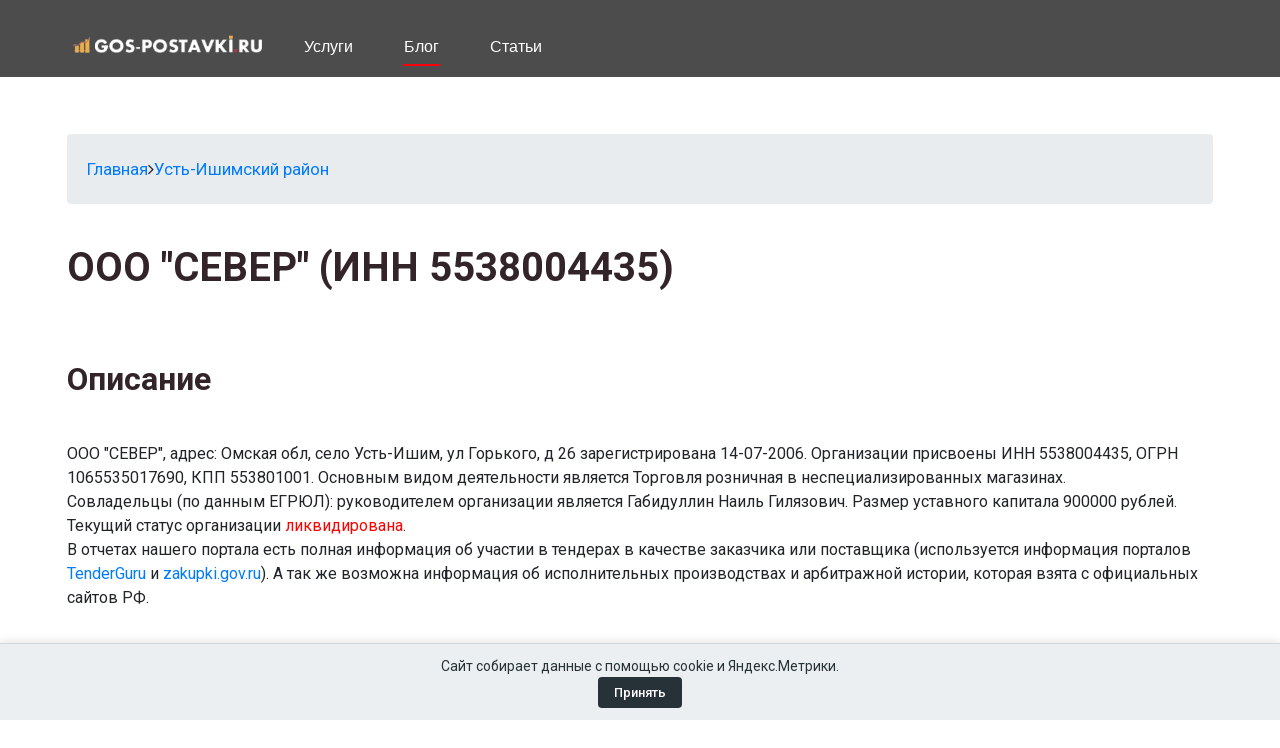

--- FILE ---
content_type: text/html; charset=utf-8
request_url: https://www.gos-postavki.ru/company/5538004435-obschestvo-s-ogranichennoy-otvetstvennostyu-sever-ust-ishimskiy-r-n
body_size: 11053
content:
 
<!DOCTYPE html>
<html lang="ru">
<head>
	<title>ОБЩЕСТВО С ОГРАНИЧЕННОЙ ОТВЕТСТВЕННОСТЬЮ &quot;СЕВЕР&quot; Усть-Ишимский р-н. ИНН 5538004435 ОГРН  - адрес, руководители, финансовые показатели.</title>
	<meta charset="UTF-8">
	<meta name="viewport" content="width=device-width, initial-scale=1.0">
	<meta name="Keywords" content="ИНН, 5538004435, ОГРН">
	<meta name="Description" content="Информация о фирме ОБЩЕСТВО С ОГРАНИЧЕННОЙ ОТВЕТСТВЕННОСТЬЮ &quot;СЕВЕР&quot; (ИНН 5538004435) адрес, контакты руководителей, финансовые показатели. Узнайте больше о компании, ее деятельности.">
	<link rel="canonical" href="https://www.gos-postavki.ru/company/5538004435-obschestvo-s-ogranichennoy-otvetstvennostyu-sever-ust-ishimskiy-r-n" />	<link href="/img/favicon.ico" rel="shortcut icon"/>

	<link href="https://fonts.googleapis.com/css?family=Lato:400,400i,700,700i,900%7cRoboto:400,400i,500,500i,700,700i&display=swap" rel="stylesheet">
	<link rel="stylesheet" href="/css/bootstrap.min.css"/>
	<link rel="stylesheet" href="/css/font-awesome.min.css"/>
	<link rel="stylesheet" href="/css/slicknav.min.css"/>
	<link rel="stylesheet" href="/css/style.css"/>

	<style>
		.colum {
  
		column-count: 2; /* Две колонки */
		column-gap: 15px; /* Расстояние между колонками */
		width: 300px !important;
		}
		
		.simpleCookieAlert {
			position: fixed;
			bottom: 0;
			width: 100%;
			background-color: #eceff1;
			color: #263238;
			padding: 12px 20px;
			font-size: 14px;
			border-top: 1px solid #cfd8dc;
			display: flex;
			flex-direction: column;
			align-items: center;
			justify-content: center;
			gap: 10px;
			box-shadow: 0 -2px 8px rgba(0, 0, 0, 0.1);
			z-index: 9999;
		}
	   
		.confirmConsentButton:hover {
			background-color: #37474f;
		}
		.confirmConsentButton {
			background-color: #263238;
			color: #ffffff;
			padding: 6px 16px;
			border: none;
			border-radius: 4px;
			cursor: pointer;
			font-size: 13px;
			font-weight: 500;
			transition: background-color 0.2s ease;
		}
		/* Стили для многоуровневого меню */
		.header-nav .main-menu > li {
			position: relative;
		}
		
		.header-nav .sub-menu {
			display: none;
			position: absolute;
			left: 0;
			top: 100%;
			min-width: 400px;
			background: #fff;
			box-shadow: 0 3px 10px rgba(0,0,0,0.15);
			border-radius: 4px;
			padding: 5px 0;
			z-index: 1000;
		}
		
		.header-nav .main-menu > li:hover > .sub-menu {
			display: block;
		}
		
		/* Меню третьего уровня */
		.header-nav .sub-menu .sub-menu {
			left: 100%;
			top: 0;
			margin-left: 5px;
			display: none;
		}
		
		.header-nav .sub-menu li:hover > .sub-menu {
			display: block;
		}
		
		/* Стрелочки для пунктов с подменю */
		.header-nav .has-submenu > a:after {
			content: "›";
			margin-left: 5px;
			display: inline-block;
			transition: transform 0.2s;
		}
		
		.header-nav .sub-menu .has-submenu > a:after {
			position: absolute;
			right: 10px;
			top: 50%;
			transform: translateY(-50%);
		}
		
		.header-nav .main-menu > li:hover > .has-submenu > a:after,
		.header-nav .sub-menu li:hover > .has-submenu > a:after {
			transform: translateY(-50%) rotate(90deg);
		}
		
		/* Анимация и стили для подменю */
		.header-nav .sub-menu li {
			position: relative;
			white-space: nowrap;
		}
		
		.header-nav .sub-menu a {
			display: block;
			padding: 8px 15px;
			color: #333;
			transition: all 0.2s;
			font-size: 14px !important;
		}
		
		.header-nav .sub-menu a:hover {
			background: #f5f5f5;
			color: #0056b3;
		}
		
		/* Для блога сохраняем колонки */
		.header-nav .sub-menu.colum {
			column-count: 2;
			width: 400px !important;
		}
		.header-nav .sub-menu.colum li {
			white-space: normal;
		}
		.spad  ul {
  padding: 20px;
  font-size: 17px;

}
.spad li {
font-size: 17px;	
line-height: 1.8;
}
.spad h2 {
	 margin-top: 20px;
	 margin-bottom: 20px;	
}
.spad p {
  font-size: 17px;
  color: #212529;
  line-height: 1.8;
}
.spad h4 {
  font-size: 19px;
  margin-top: 20px;
  margin-bottom: 20px;
}
	</style>
	<!--[if lt IE 9]>
		<script src="https://oss.maxcdn.com/html5shiv/3.7.2/html5shiv.min.js"></script>
		<script src="https://oss.maxcdn.com/respond/1.4.2/respond.min.js"></script>
	<![endif]-->

</head>
<body>
	
	<header class="header-section"><div class="container">
		<a href="/" class="site-logo" style="padding-top: 22px; padding-right: 35px; padding-bottom: 5px; ">
			<img src="/gplogo.png" alt="" style='width: 200px;'>
		</a>
		<nav class="header-nav" style="text-align: left;">
			<ul class="main-menu">
				
								<li><a href="#">Услуги</a>
					<ul class="sub-menu colum" >
						<li>
	<a href="/uslugi/contracts-acceptance" style="font-size: 12px; margin: 0px;">Отказ заказчика в приемке</a></li>
<li><a href="/uslugi/contracts-amendments" style="font-size: 12px; margin: 0px;">Внесение изменений в госконтракт</a></li>
<li><a href="/uslugi/contracts-conclusion" style="font-size: 12px; margin: 0px;">Обжалование неправомерного отклонения заявки</a></li>
<li><a href="/uslugi/contracts-evasion" style="font-size: 12px; margin: 0px;">Защита при уклонении от заключения контракта</a></li>
<li><a href="/uslugi/contracts-extension" style="font-size: 12px; margin: 0px;">Продление сроков заключения госконтракта</a></li>
<li><a href="/uslugi/contracts-guarantee" style="font-size: 12px; margin: 0px;">Проверка банковской гарантии</a></li>
<li><a href="/uslugi/contracts-refusal" style="font-size: 12px; margin: 0px;">Отказ поставщика от исполнения контракта</a></li>
<li><a href="/uslugi/contracts-termination" style="font-size: 12px; margin: 0px;">Одностороннее расторжение контракта заказчиком</a></li>

<li><a href="/uslugi/fas-appeals" style="font-size: 12px; margin: 0px;">Жалобы в УФАС и ФАС России</a></li>

<li><a href="/uslugi/rnp-defense" style="font-size: 12px; margin: 0px;">Защита при включении в РНП</a></li>
<li><a href="/uslugi/rnp-prevention" style="font-size: 12px; margin: 0px;">Предотвращение попадания в РНП</a></li>
<li><a href="/uslugi/rnp-ufas" style="font-size: 12px; margin: 0px;">Обжалование решений УФАС по РНП</a></li>

<li><a href="/uslugi/tender-audit" style="font-size: 12px; margin: 0px;">Анализ закупочной документации</a></li>


<li><a href="/uslugi/requirements-audit" style="font-size: 12px; margin: 0px;">Аудит требований к участнику закупки</a></li>

<li><a href="/uslugi/bank-garant-help" style="font-size: 12px; margin: 0px;">Банковские гарантии для госзакупок</a></li>
<li><a href="/uslugi/contract-risk" style="font-size: 12px; margin: 0px;">Проверка проектного госконтракта на риски</a></li>

<li><a href="/uslugi/etp-help" style="font-size: 12px; margin: 0px;">Помощь с работой на ЭТП</a></li>
<li><a href="/uslugi/223fz-application" style="font-size: 12px; margin: 0px;">Подготовка заявки по 223-ФЗ</a></li>

<li><a href="/uslugi/first-part-44fz" style="font-size: 12px; margin: 0px;">Подготовка первой части заявки по 44-ФЗ</a></li>
<li><a href="/uslugi/second-part-44fz" style="font-size: 12px; margin: 0px;">Подготовка второй части заявки по 44-ФЗ</a></li>

<li><a href="/uslugi/kazna-help" style="font-size: 12px; margin: 0px;">Казначейское сопровождение госконтрактов и ГОЗ</a></li>

<li><a href="/uslugi/questions-clarifications" style="font-size: 12px; margin: 0px;">Запросы разъяснений документации заказчику</a></li>

<li><a href="/uslugi/subpodrhelp" style="font-size: 12px; margin: 0px;">Как стать субподрядчиком по 44-ФЗ без тендеров</a></li>

<li><a href="/uslugi/zp-application" style="font-size: 12px; margin: 0px;">Подготовка заявки на запрос предложений</a></li>
<li><a href="/uslugi/zk-application" style="font-size: 12px; margin: 0px;">Подготовка заявки на запрос котировок</a></li>
<li><a href="/uslugi/auk-application" style="font-size: 12px; margin: 0px;">Подготовка заявки на электронный аукцион</a></li>
<li><a href="/uslugi/ok-application" style="font-size: 12px; margin: 0px;">Подготовка заявки на конкурс по 44-ФЗ</a></li>

<li><a href="/uslugi/ep-application" style="font-size: 12px; margin: 0px;">Участие в закупке у единственного поставщика</a></li>

<li><a href="/uslugi/etp-register" style="font-size: 12px; margin: 0px;">Аккредитация на ЭТП</a></li>

<li><a href="/uslugi/force-majeure" style="font-size: 12px; margin: 0px;">Форс-мажор и перенос сроков</a></li>

<li><a href="/uslugi/legal-support" style="font-size: 12px; margin: 0px;">Юридическое сопровождение госзакупок</a></li>

<li><a href="/uslugi/penalties-reduction" style="font-size: 12px; margin: 0px;">Минимизация штрафов</a></li>
<li><a href="/uslugi/penalties-works" style="font-size: 12px; margin: 0px;">Взыскание оплаты</a></li>


<li class="has-submenu"><a href="#">Базы поставщиков</a>
					<ul class="sub-menu">
						
						<li><a href="/goroda">По городам</a></li>
						<li><a href="/regiony">По регионам</a></li>
						<li><a href="/companies">Полный список</a></li>
						<li><a href="/search">Поиск</a></li>
						
					</ul>
				</li>
					</ul>
				</li>
								
				<li><a href="/blog" class="active">Блог</a>
				<ul class="sub-menu colum" >
					<li><a href='/blog/tags/44-fz' style='font-size: 12px; margin: 2px;'>44-ФЗ</a></li><li><a href='/blog/tags/223-fz' style='font-size: 12px; margin: 2px;'>223-ФЗ</a></li><li><a href='/blog/tags/617' style='font-size: 12px; margin: 2px;'>617</a></li><li><a href='/blog/tags/schet' style='font-size: 12px; margin: 2px;'>счет</a></li><li><a href='/blog/tags/zapros-kotirovok' style='font-size: 12px; margin: 2px;'>запрос котировок</a></li><li><a href='/blog/tags/nacionalnyj-rezhim' style='font-size: 12px; margin: 2px;'>национальный режим</a></li><li><a href='/blog/tags/narusheniya' style='font-size: 12px; margin: 2px;'>нарушения</a></li><li><a href='/blog/tags/polozhenie' style='font-size: 12px; margin: 2px;'>положение</a></li><li><a href='/blog/tags/plaginy' style='font-size: 12px; margin: 2px;'>плагины</a></li><li><a href='/blog/tags/podpisanie' style='font-size: 12px; margin: 2px;'>подписание</a></li><li><a href='/blog/tags/zapros-razyasnenij' style='font-size: 12px; margin: 2px;'>запрос разъяснений</a></li><li><a href='/blog/tags/616' style='font-size: 12px; margin: 2px;'>616</a></li><li><a href='/blog/tags/sankcii' style='font-size: 12px; margin: 2px;'>санкции</a></li><li><a href='/blog/tags/dopsoglasheniya' style='font-size: 12px; margin: 2px;'>допсоглашения</a></li><li><a href='/blog/tags/dogovor' style='font-size: 12px; margin: 2px;'>договор</a></li><li><a href='/blog/tags/rastorzhenie' style='font-size: 12px; margin: 2px;'>расторжение</a></li><li><a href='/blog/tags/tendery' style='font-size: 12px; margin: 2px;'>тендеры</a></li><li><a href='/blog/tags/kaznachejskoe-soprovozhdenie' style='font-size: 12px; margin: 2px;'>казначейское сопровождение</a></li><li><a href='/blog/tags/gosoboronzakaz' style='font-size: 12px; margin: 2px;'>гособоронзаказ</a></li><li><a href='/blog/tags/strana-proishozhdeniya' style='font-size: 12px; margin: 2px;'>страна происхождения</a></li><li><a href='/blog/tags/postavka-tovarov' style='font-size: 12px; margin: 2px;'>поставка товаров</a></li><li><a href='/blog/tags/zakupka-uslug' style='font-size: 12px; margin: 2px;'>закупка услуг</a></li><li><a href='/blog/tags/obosnovanie' style='font-size: 12px; margin: 2px;'>обоснование</a></li><li><a href='/blog/tags/dokumentaciya' style='font-size: 12px; margin: 2px;'>документация</a></li><li><a href='/blog/tags/uklonenie' style='font-size: 12px; margin: 2px;'>уклонение</a></li><li><a href='/blog/tags/nmczk' style='font-size: 12px; margin: 2px;'>НМЦК</a></li><li><a href='/blog/tags/pobeditel' style='font-size: 12px; margin: 2px;'>победитель</a></li><li><a href='/blog/tags/kontrakt' style='font-size: 12px; margin: 2px;'>контракт</a></li><li><a href='/blog/tags/nezavisimaya-garantiya' style='font-size: 12px; margin: 2px;'>независимая гарантия</a></li><li><a href='/blog/tags/bankovskaya-garantiya' style='font-size: 12px; margin: 2px;'>банковская гарантия</a></li><li><a href='/blog/tags/obespechenie' style='font-size: 12px; margin: 2px;'>обеспечение</a></li><li><a href='/blog/tags/edinstvennyj-postavshchik' style='font-size: 12px; margin: 2px;'>единственный поставщик</a></li><li><a href='/blog/tags/zhaloby' style='font-size: 12px; margin: 2px;'>жалобы</a></li><li><a href='/blog/tags/rnp' style='font-size: 12px; margin: 2px;'>РНП</a></li><li><a href='/blog/tags/fas' style='font-size: 12px; margin: 2px;'>ФАС</a></li><li><a href='/blog/tags/izmeneniya' style='font-size: 12px; margin: 2px;'>изменения</a></li><li><a href='/blog/tags/avans' style='font-size: 12px; margin: 2px;'>аванс</a></li><li><a href='/blog/tags/platezhi' style='font-size: 12px; margin: 2px;'>платежи</a></li><li><a href='/blog/tags/shtrafy' style='font-size: 12px; margin: 2px;'>штрафы</a></li><li><a href='/blog/tags/eis' style='font-size: 12px; margin: 2px;'>ЕИС</a></li><li><a href='/blog/tags/rts-tender' style='font-size: 12px; margin: 2px;'>РТС-Тендер</a></li><li><a href='/blog/tags/berezka' style='font-size: 12px; margin: 2px;'>Березка</a></li><li><a href='/blog/tags/kbk' style='font-size: 12px; margin: 2px;'>КБК</a></li><li><a href='/blog/tags/ktru' style='font-size: 12px; margin: 2px;'>КТРУ</a></li><li><a href='/blog/tags/okpd' style='font-size: 12px; margin: 2px;'>ОКПД</a></li><li><a href='/blog/tags/ikz' style='font-size: 12px; margin: 2px;'>ИКЗ</a></li><li><a href='/blog/tags/nds' style='font-size: 12px; margin: 2px;'>НДС</a></li><li><a href='/blog/tags/akt' style='font-size: 12px; margin: 2px;'>акт</a></li><li><a href='/blog/tags/ecp' style='font-size: 12px; margin: 2px;'>ЭЦП</a></li><li><a href='/blog/tags/edo' style='font-size: 12px; margin: 2px;'>ЭДО</a></li><li><a href='/blog/tags/igk' style='font-size: 12px; margin: 2px;'>ИГК</a></li><li><a href='/blog/tags/zmo' style='font-size: 12px; margin: 2px;'>ЗМО</a></li><li><a href='/blog/tags/ast-goz' style='font-size: 12px; margin: 2px;'>АСТ ГОЗ</a></li><li><a href='/blog/tags/msp' style='font-size: 12px; margin: 2px;'>МСП</a></li><li><a href='/blog/tags/smp' style='font-size: 12px; margin: 2px;'>СМП</a></li><li><a href='/blog/tags/mashinocitaemaya-doverennost-mchd' style='font-size: 12px; margin: 2px;'>машиночитаемая доверенность (МЧД)</a></li><li><a href='/blog/tags/universalnye-peredatochnye-dokumenty-upd' style='font-size: 12px; margin: 2px;'>универсальные передаточные документы (УПД)</a></li><li><a href='/blog/tags/opyt' style='font-size: 12px; margin: 2px;'>опыт</a></li><li><a href='/blog/tags/protokoly' style='font-size: 12px; margin: 2px;'>протоколы</a></li><li><a href='/blog/tags/licenzii' style='font-size: 12px; margin: 2px;'>лицензии</a></li><li><a href='/blog/tags/sro' style='font-size: 12px; margin: 2px;'>СРО</a></li>				</ul>
				</li>
				<li><a href="#">Статьи</a>
					<ul class="sub-menu">
						<li><a href="/luchshie-saiti-agregatori-dlya-poiska-tenderov">Лучшие сайты агрегаторы для поиска тендеров</a></li>
						<li><a href="/luchshie-electronnie-torgovie-ploshadki-etp">Топ электронных торговых площадок</a></li>
						<li><a href="/rabota-v-zakupkah">Работа и профессии в закупках</a></li>
						<li><a href="/top-luchshih-kursov-po-teme-obechenija-direktorov-po-zakupkam">Лучшие курсы для директоров по закупкам</a></li>
						<li><a href="/top-crm-system-v-zakupkah">Лучшие CRM-системы в сфере тендеров</a></li>
						
						
						
						
					</ul>
				

				</li>
				
							</ul>
					</nav>
		</div>
	</header>
		
	<section class="intro-section spad">
		<div class="container"><br><div itemscope itemtype='http://schema.org/Organization'>
			<div class="module  clearfix" >
	  	  <div class="modcontent clearfix">
			
<ul class="breadcrumb">
	<li class="active"><span class="divider icon-location"><a href="/" class="pathway">Главная</a></span><span class="divider"><i class="fa fa-angle-right"></i></span></li><li><a href="/goroda/ust-ishimskiy-rayon" class="pathway">Усть-Ишимский район</a></li></ul><br><h1>ООО "СЕВЕР" (ИНН 5538004435)</h1><br><br>
					<h2>Описание</h2><br>
					<div itemprop='description'>
					ООО "СЕВЕР", адрес: Омская обл, село Усть-Ишим, ул Горького, д 26 зарегистрирована 14-07-2006. Организации присвоены ИНН 5538004435, ОГРН 1065535017690, КПП 553801001. Основным видом деятельности является Торговля розничная в неспециализированных магазинах.<br>
Cовладельцы (по данным ЕГРЮЛ): руководителем организации является Габидуллин Наиль Гилязович. Размер уставного капитала 900000 рублей.<br>Текущий статус организации <span style="color: red;">ликвидирована</span>.<br>В отчетах нашего портала есть полная информация об участии в тендерах в качестве заказчика или поставщика (используется информация порталов <a href='https://www.tenderguru.ru'>TenderGuru</a> и <a href='https://zakupki.gov.ru'>zakupki.gov.ru</a>). А так же возможна информация об исполнительных производствах и арбитражной истории, которая взята с официальных сайтов РФ.
</div><br><h2>Реквизиты</h2><br><span style='color: #9fabb0;'>Организация</span> <span style="color: red;">ликвидирована</span><br><span style='color: #9fabb0;'>Дата регистрации</span> <span itemprop='foundingDate'>14-07-2006</span><br><span style='color: #9fabb0;'>Адрес:</span> 646580, Омская обл, Усть-Ишимский р-н, село Усть-Ишим, ул Горького, д 26<br><span style='color: #9fabb0;'>Руководители</span>  Габидуллин Наиль Гилязович (ИНН: 553610545278  Ликвидатор)<br><span style='color: #9fabb0;'>Учредители</span> Габидуллин Наиль Гилязович<br>ИНН: 553610545278</b><br><span itemprop='taxID' style='color: #9fabb0;'>ИНН</span> 5538004435<br><span itemprop='taxID' style='color: #9fabb0;'>КПП</span> 553801001<br><span itemprop='taxID' style='color: #9fabb0;'>ОГРН</span> 1065535017690<br><h2>Виды деятельности</h2><br> Основной вид деятельности по ОКВЭД:<br> <span style='color: #9fabb0;'>47.1</span> Торговля розничная в неспециализированных магазинах<br><br>Остальные:<br>
					<br><span style='color: #9fabb0;'>45.40.2</span> Торговля розничная мотоциклами, их деталями, составными частями и принадлежностями в специализированных магазинах<br><span style='color: #9fabb0;'>45.40.3</span> Торговля розничная мотоциклами, их деталями, узлами и принадлежностями прочая<br><span style='color: #9fabb0;'>47.11</span> Торговля розничная преимущественно пищевыми продуктами, включая напитки, и табачными изделиями в неспециализированных магазинах<br><span style='color: #9fabb0;'>47.25.1</span> Торговля розничная алкогольными напитками, включая пиво, в специализированных магазинах<br><span style='color: #9fabb0;'>47.77.2</span> Торговля розничная ювелирными изделиями в специализированных магазинах<br><span style='color: #9fabb0;'>64.19</span> Денежное посредничество прочее<br>
					<br><br><h2>Сведения о государственной регистрации</h2><br>Свидетельство о регистрации в налоговой Межрайонная инспекция Федеральной налоговой службы № 12 по Омской области<br>,644010,,, Омск г,, Маршала Жукова ул, д 72, корп 1,<br>Свидетельство о регистрации в Пенсионном фонде Государственное учреждение - Управление Пенсионного фонда РФ в Устьишимском районе Омской области<br>Сведения об учете в налоговом органе Территориально-обособленное рабочее место Межрайонной инспекции Федеральной налоговой службы № 9 по Омской области в г. Тара<br>Свидетельство о регистрации в Фонде соц. страхования Филиал №3 Государственного учреждения - Омского регионального отделения Фонда социального страхования Российской Федерации<br>	<div class="alert alert-success">
	  Сведения доступны в соответствии с<br>
	  <b>ст. 7.1 Федерального закона № 129-ФЗ «О государственной регистрации юрлиц и ИП»</b>
	  <small>реестровые данные открыты для свободного использования без ограничений</small>
	</div>
    <p>Представляем аналитические отчеты:</p>
	<br><h2>Контакты</h2><br>	
	<br>
	
	
	<div class="row border-bottom py-2">
        <div class="col-md-8">Тематические по организациям<br>
		<span class='text-secondary'>Все организациям по тематике или по коду ОКВЭД2 с контактами и с закупаемой продукцией</span></div>
		
        <div class="col-md-4">
            <a href="https://www.gos-postavki.ru/sign?action=org" class="btn btn-primary" style="color: white; text-decoration: none;" class="btn btn-primary">Заявка</a>
        </div>
    </div>
	
    <div class="row border-bottom py-2">
        <div class="col-md-8">Тематические по закупаемой продукции<br>
		<span class='text-secondary'>По выбранной тематике или по другим ОКПД2 кодам или ключевым словам</span></div>
        <div class="col-md-4">
            <a href="https://www.gos-postavki.ru/sign?action=products" style="color: white; text-decoration: none;" class="btn btn-primary">Заявка</a>
        </div>
    </div>
    
    <div class="row border-bottom py-2">
        <div class="col-md-8">База организаций с контактами<br>
		<span class='text-secondary'>Насчитывает более <b>12 млн.</b> контактов юрлиц</span></div>
        <div class="col-md-4">
            <a href="https://www.gos-postavki.ru/sign?action=org" class="btn btn-primary" style="color: white; text-decoration: none;" class="btn btn-primary">Заявка</a>
        </div>
    </div>
    <div class="row border-bottom py-2">
        <div class="col-md-8">Ежедневная рассылка победителей закупок<br>
		<span class='text-secondary'>Рассылаются победители на этапе проекта контракта, прогозируемые и те, которые заключили контракт</span></div>
        <div class="col-md-4">
            <a href="https://www.gos-postavki.ru/sign?action=org" class="btn btn-primary" style="color: white; text-decoration: none;" class="btn btn-primary">Заявка</a>
        </div>
    </div>
    <div class="row border-bottom py-2">
        <div class="col-md-8">Рассылка тендеров<br>
		<span class='text-secondary'>7000 тысяч источников закупок</span></div>
        <div class="col-md-4">
            <a href="https://www.gos-postavki.ru/sign?action=org" class="btn btn-primary" style="color: white; text-decoration: none;" class="btn btn-primary">Заявка</a>
        </div>
    </div>


		<hr>
				
<script src="//yastatic.net/es5-shims/0.0.2/es5-shims.min.js" charset="utf-8"></script>
<script src="//yastatic.net/share2/share.js" charset="utf-8"></script>
<div class="ya-share2" data-services="collections,vkontakte,facebook,odnoklassniki,moimir,gplus,twitter,lj,viber,whatsapp,skype" data-size="s"></div>
		
		
		
		<br><br>
		<h2>Интересное в блоге</h2><br>
		<div itemscope itemtype='http://schema.org/Article'><div class="row align-items-start">
					<div class="col-lg-2" style="text-align: center; ">
					
						
						<link itemprop='author' href='https://www.gos-postavki.ru'>
						<link itemprop='publisher' href='https://www.gos-postavki.ru'>
						
						
							<img src="/images/i_small/tbm1746980228.jpg" alt="Обязан ли заказчик заключать контракт с участником, который на момент подачи заявки был в ЕРУЗ, но к моменту подписания — уже не был? " style='width: 250px;    margin-top: 20px; margin-bottom: 20px;'>
						
						</div>
						<div class="col-lg-9">
							<div class="blog-item">
							
							<div class="blog-text" style='background: #fff; padding-top: 5px;'>
							<div class="blog-date">13-08-2025</div>
							<h4><a href='/blog/ischez-iz-edinogo-reestra-uchastnikov-zakupok-eruz' itemprop='mainEntityOfPage url' style='color: black; font-size: 24px; margin-bottom: 7px;'><span itemprop='headline'>Обязан ли заказчик заключать контракт с участником, который на момент подачи заявки был в ЕРУЗ, но к моменту подписания — уже не был? </span></a></h4>
							<span itemprop='description'> Нет, заказчик не вправе заключать цифровой контракт с победителем, который к моменту подписания исчез из Единого реестра участников закупок (ЕРУЗ).. Вопросы и ответы на тему тендеров и госзакупок по 44 и 223 ФЗ на портале gos-postavki.ru</span><br>
							<a href='/blog/ischez-iz-edinogo-reestra-uchastnikov-zakupok-eruz' class="btn btn-outline-dark" style='margin-top: 12px;'>Подробнее</a>
							</div></div>
							
					
						
						
						
						
						</div>
						
						
						</div>
						
						</div><div itemscope itemtype='http://schema.org/Article'><div class="row align-items-start">
					<div class="col-lg-2" style="text-align: center; ">
					
						
						<link itemprop='author' href='https://www.gos-postavki.ru'>
						<link itemprop='publisher' href='https://www.gos-postavki.ru'>
						
						
							<img src="/images/i_small/tbm1746984641.jpg" alt="Ошибка в КПП в первой части заявки: сколько это критично и что можно сделать" style='width: 250px;    margin-top: 20px; margin-bottom: 20px;'>
						
						</div>
						<div class="col-lg-9">
							<div class="blog-item">
							
							<div class="blog-text" style='background: #fff; padding-top: 5px;'>
							<div class="blog-date">13-08-2025</div>
							<h4><a href='/blog/oshibka-v-kpp-v-pervoy-chasti-zayavki-skolko-eto-kritichno-i-chto-mozhno-sdelat' itemprop='mainEntityOfPage url' style='color: black; font-size: 24px; margin-bottom: 7px;'><span itemprop='headline'>Ошибка в КПП в первой части заявки: сколько это критично и что можно сделать</span></a></h4>
							<span itemprop='description'> Ошибка в КПП в первой части заявки: сколько это критично и что можно сделать. Вопросы и ответы на тему тендеров и госзакупок по 44 и 223 ФЗ на портале gos-postavki.ru</span><br>
							<a href='/blog/oshibka-v-kpp-v-pervoy-chasti-zayavki-skolko-eto-kritichno-i-chto-mozhno-sdelat' class="btn btn-outline-dark" style='margin-top: 12px;'>Подробнее</a>
							</div></div>
							
					
						
						
						
						
						</div>
						
						
						</div>
						
						</div><div itemscope itemtype='http://schema.org/Article'><div class="row align-items-start">
					<div class="col-lg-2" style="text-align: center; ">
					
						
						<link itemprop='author' href='https://www.gos-postavki.ru'>
						<link itemprop='publisher' href='https://www.gos-postavki.ru'>
						
						
							<img src="/images/i_small/tbm1746467091.jpg" alt="Насколько «критична» опечатка в реквизитах участника и что делать" style='width: 250px;    margin-top: 20px; margin-bottom: 20px;'>
						
						</div>
						<div class="col-lg-9">
							<div class="blog-item">
							
							<div class="blog-text" style='background: #fff; padding-top: 5px;'>
							<div class="blog-date">14-08-2025</div>
							<h4><a href='/blog/naskolko-kritichna-opechatka-v-rekvizitah-uchastnika-i-chto-delat' itemprop='mainEntityOfPage url' style='color: black; font-size: 24px; margin-bottom: 7px;'><span itemprop='headline'>Насколько «критична» опечатка в реквизитах участника и что делать</span></a></h4>
							<span itemprop='description'> Насколько «критична» опечатка в реквизитах участника и что делать. Вопросы и ответы на тему тендеров и госзакупок по 44 и 223 ФЗ на портале gos-postavki.ru</span><br>
							<a href='/blog/naskolko-kritichna-opechatka-v-rekvizitah-uchastnika-i-chto-delat' class="btn btn-outline-dark" style='margin-top: 12px;'>Подробнее</a>
							</div></div>
							
					
						
						
						
						
						</div>
						
						
						</div>
						
						</div><div itemscope itemtype='http://schema.org/Article'><div class="row align-items-start">
					<div class="col-lg-2" style="text-align: center; ">
					
						
						<link itemprop='author' href='https://www.gos-postavki.ru'>
						<link itemprop='publisher' href='https://www.gos-postavki.ru'>
						
						
							<img src="/images/i_small/tbm1746973112.jpg" alt="Нужно ли прикладывать лицензии/допуски в составе второй части заявки, если это не указано в документации?" style='width: 250px;    margin-top: 20px; margin-bottom: 20px;'>
						
						</div>
						<div class="col-lg-9">
							<div class="blog-item">
							
							<div class="blog-text" style='background: #fff; padding-top: 5px;'>
							<div class="blog-date">14-08-2025</div>
							<h4><a href='/blog/licenzii-ne-kladut-pro-zapas' itemprop='mainEntityOfPage url' style='color: black; font-size: 24px; margin-bottom: 7px;'><span itemprop='headline'>Нужно ли прикладывать лицензии/допуски в составе второй части заявки, если это не указано в документации?</span></a></h4>
							<span itemprop='description'> Нужно ли прикладывать лицензии/допуски в составе второй части заявки, если это не указано в документации? Вопросы и ответы на тему тендеров и госзакупок по 44 и 223 ФЗ на портале gos-postavki.ru</span><br>
							<a href='/blog/licenzii-ne-kladut-pro-zapas' class="btn btn-outline-dark" style='margin-top: 12px;'>Подробнее</a>
							</div></div>
							
					
						
						
						
						
						</div>
						
						
						</div>
						
						</div><div itemscope itemtype='http://schema.org/Article'><div class="row align-items-start">
					<div class="col-lg-2" style="text-align: center; ">
					
						
						<link itemprop='author' href='https://www.gos-postavki.ru'>
						<link itemprop='publisher' href='https://www.gos-postavki.ru'>
						
						
							<img src="/images/i_small/tbm1746987454.jpg" alt="Что делать, если участник выиграл аукцион, но не прикрепил обязательные документы во второй части?" style='width: 250px;    margin-top: 20px; margin-bottom: 20px;'>
						
						</div>
						<div class="col-lg-9">
							<div class="blog-item">
							
							<div class="blog-text" style='background: #fff; padding-top: 5px;'>
							<div class="blog-date">15-08-2025</div>
							<h4><a href='/blog/esli-pobeditel-elektronnogo-aukciona-ne-prikrepil-obyazatelnye-dokumenty-ko-vtoroy-chasti-zayavki' itemprop='mainEntityOfPage url' style='color: black; font-size: 24px; margin-bottom: 7px;'><span itemprop='headline'>Что делать, если участник выиграл аукцион, но не прикрепил обязательные документы во второй части?</span></a></h4>
							<span itemprop='description'> Если победитель электронного аукциона не прикрепил обязательные документы ко второй части заявки. Вопросы и ответы на тему тендеров и госзакупок по 44 и 223 ФЗ на портале gos-postavki.ru</span><br>
							<a href='/blog/esli-pobeditel-elektronnogo-aukciona-ne-prikrepil-obyazatelnye-dokumenty-ko-vtoroy-chasti-zayavki' class="btn btn-outline-dark" style='margin-top: 12px;'>Подробнее</a>
							</div></div>
							
					
						
						
						
						
						</div>
						
						
						</div>
						
						</div><br> 
	<h2>Другие поставщики</h2><br><div class="table-responsive"><table class="table"><thead><tr><th scope="col">Название</th><th scope="col">ИНН</th><th scope="col">ОГРН</th><th scope="col">Адрес</th></tr></thead><tbody><tr><td><a href='/company/230200623173-individualnyy-predprinimatel-matveev-andrey-vladimirovich-g-armavir' style='font-size: 16px; color: #428bcd; font-weight: bold; text-decoration: none;'>Индивидуальный предприниматель Матвеев Андрей Владимирович</a></td>
			<td>230200623173</td><td>305230212300371</td><td>г Армавир</td></tr><tr><td><a href='/company/7714951798-obschestvo-s-ogranichennoy-otvetstvennostyu-alpinisty-g-moskva-savelovskiy-r-n' style='font-size: 16px; color: #428bcd; font-weight: bold; text-decoration: none;'>ОБЩЕСТВО С ОГРАНИЧЕННОЙ ОТВЕТСТВЕННОСТЬЮ &quot;АЛЬПИНИСТЫ&quot;</a></td>
			<td>7714951798</td><td>5147746363683</td><td> г Москва, Савеловский р-н</td></tr><tr><td><a href='/company/693000050360-individualnyy-predprinimatel-zhigalov-aleksandr-yurevich-leninskiy-r-n' style='font-size: 16px; color: #428bcd; font-weight: bold; text-decoration: none;'>Индивидуальный предприниматель Жигалов Александр Юрьевич</a></td>
			<td>693000050360</td><td>312690623600030</td><td>Ленинский р-н</td></tr><tr><td><a href='/company/5506067175-obschestvo-s-ogranichennoy-otvetstvennostyu-centr-sluhoprotezirovaniya-omsk' style='font-size: 16px; color: #428bcd; font-weight: bold; text-decoration: none;'>ОБЩЕСТВО С ОГРАНИЧЕННОЙ ОТВЕТСТВЕННОСТЬЮ &quot;ЦЕНТР СЛУХОПРОТЕЗИРОВАНИЯ&quot;</a></td>
			<td>5506067175</td><td>1065506042029</td><td>г Омск</td></tr><tr><td><a href='/company/7708825844-obschestvo-s-ogranichennoy-otvetstvennostyu-prominvest-g-moskva-krasnoselskiy-r-n' style='font-size: 16px; color: #428bcd; font-weight: bold; text-decoration: none;'>ОБЩЕСТВО С ОГРАНИЧЕННОЙ ОТВЕТСТВЕННОСТЬЮ &quot;ПРОМИНВЕСТ&quot;</a></td>
			<td>7708825844</td><td>5147746363408</td><td> г Москва, Красносельский р-н</td></tr><tr><td><a href='/company/231518824973-individualnyy-predprinimatel-yakovenko-bogdan-georgievich-g-novorossiysk' style='font-size: 16px; color: #428bcd; font-weight: bold; text-decoration: none;'>Индивидуальный предприниматель Яковенко Богдан Георгиевич</a></td>
			<td>231518824973</td><td>307231502600036</td><td>г Новороссийск</td></tr></tbody></table></div><br></div>
	</section>

	<footer class="footer-section">
		<div class="container">
			<div class="row text-white">
				<div class="col-lg-4">
					<div class="footer-widger">
						<div class="about-widget">
							<div class="aw-text">
								<img src="/gplogo.png" alt="">
								<p>Мы рады предложить вам наши базы юридических лиц по различным тематикам. В том числе тех организаций и ИП, которые принимали участие в закупках по 44-фз и 223-зф.  Каждая база содержит подробную информацию о фирмах, их руководителях и контактах. Вы сможете использовать эту информацию для улучшения своего бизнеса и достижения своих целей.</p>
								<a href="/sign" class="site-btn">Регистрация</a><br><br>
								<a href="/policy.pdf">Политика обработки персональных данных</a>
							</div>
						</div>
					</div>
				</div>
				<div class="col-lg-2 col-md-3 col-sm-6">
					<div class="footer-widger">
						<h2>Базы поставщиков</h2>
						<ul>
							<li><a href="/tematiki">Поставщики по тематикам</a></li>
							<li><a href="/goroda">По городам</a></li>
							<li><a href="/regions">По регионам</a></li>
							<li><a href="/companies">Полный список</a></li>
						</ul>
						
						
					</div>
				</div>
								
				
				
				
				<div class="col-lg-2 col-md-3 col-sm-6">
					<div class="footer-widger">
						<h2>Наши услуги</h2>
						
						<ul>
							<li><a href="/soprovozhdenie-uchastiya-v-tenderah-i-pomosch-v-pobede	">Сопровождение в тендерах</a></li>
							<li><a href="/poisk-tenderov-gosudarstvennye-i-kommercheskie-istochniki-besplatnaya-rassylka-na-email">Поиск закупок</a></li>
							<li><a href="/bankovskoe-i-kaznacheyskoe-soprovozhdenie-goskontraktov-i-gosoboronzakaza">Казначейское сопровождение</a></li>
							<li><a href="/get_ecp.php">Получение ЭЦП</a></li>
							<li><a href="/poluchenie-bankovskoy-garantii-pomosch-i-podderzhka-ot-nashey-kompanii">Банковская гарантия</a>
								
							
							</li>
							<li><a href="/sro.php">Заявка на СРО</a></li>
						
						</ul>
						
					</div>
				</div>
				<div class="col-lg-2 col-md-3 col-sm-6">
					<div class="footer-widger">
						<h2>ООО "База знаний"</h2>
						Телефон многоканальный 8 (800) 302-68-18<br>
						ИНН: 7724708657 / КПП: 772401001<br>
						Адрес: Донбасская улица, 6, Москва, 115404<br>
						<a href='mailto:info@gos-postavki.ru'>info@gos-postavki.ru</a>
						
					</div>
				</div>
			</div>
			<div class="copyright">
Copyright 2026
<!--LiveInternet counter--><script type="text/javascript"><!--
document.write("<a href='http://www.liveinternet.ru/click' "+
"target=_blank><img src='//counter.yadro.ru/hit?t45.10;r"+
escape(document.referrer)+((typeof(screen)=="undefined")?"":
";s"+screen.width+"*"+screen.height+"*"+(screen.colorDepth?
screen.colorDepth:screen.pixelDepth))+";u"+escape(document.URL)+
";"+Math.random()+
"' alt='' title='LiveInternet' "+
"border='0' width='0' height='0'><\/a>")
//--></script><!--/LiveInternet-->

<!-- Yandex.Metrika counter -->
<script type="text/javascript" >
   (function(m,e,t,r,i,k,a){m[i]=m[i]||function(){(m[i].a=m[i].a||[]).push(arguments)};
   m[i].l=1*new Date();
   for (var j = 0; j < document.scripts.length; j++) {if (document.scripts[j].src === r) { return; }}
   k=e.createElement(t),a=e.getElementsByTagName(t)[0],k.async=1,k.src=r,a.parentNode.insertBefore(k,a)})
   (window, document, "script", "https://mc.yandex.ru/metrika/tag.js", "ym");

   ym(92839800, "init", {
        clickmap:true,
        trackLinks:true,
        accurateTrackBounce:true,
        webvisor:true
   });
</script>
<noscript><div><img src="https://mc.yandex.ru/watch/92839800" style="position:absolute; left:-9999px;" alt="" /></div></noscript>
<!-- /Yandex.Metrika counter -->

</div>
		</div>
	</footer>
	<!-- Footer Section end -->
	
	<!--====== Javascripts & Jquery ======-->
	<script src="/js/jquery-3.2.1.min.js"></script>
	<script src="/js/bootstrap.min.js"></script>
	<script src="/js/jquery.slicknav.min.js"></script>
	<script src="/js/jquery.magnific-popup.min.js"></script>
	<script src="/js/main.js"></script>
	<div class="simpleCookieAlert" id="simpleCookieAlert">
		<span>Сайт собирает данные с помощью cookie и Яндекс.Метрики.</span>
		<button class="confirmConsentButton" onclick="hideCookieNotice()">Принять</button>
	</div>
	<script>
		function hideCookieNotice() {
			localStorage.setItem("cookiePolicyAccepted", "true");
			const banner = document.getElementById("simpleCookieAlert");
			banner.style.transition = "opacity 0.2s ease";
			banner.style.opacity = "0";
			setTimeout(() => {
				banner.remove();
			}, 200);
		}

		document.addEventListener("DOMContentLoaded", function () {
			if (localStorage.getItem("cookiePolicyAccepted")) {
				const banner = document.getElementById("simpleCookieAlert");
				if (banner) banner.remove();
			}
		});
	</script>
	</body>
</html>